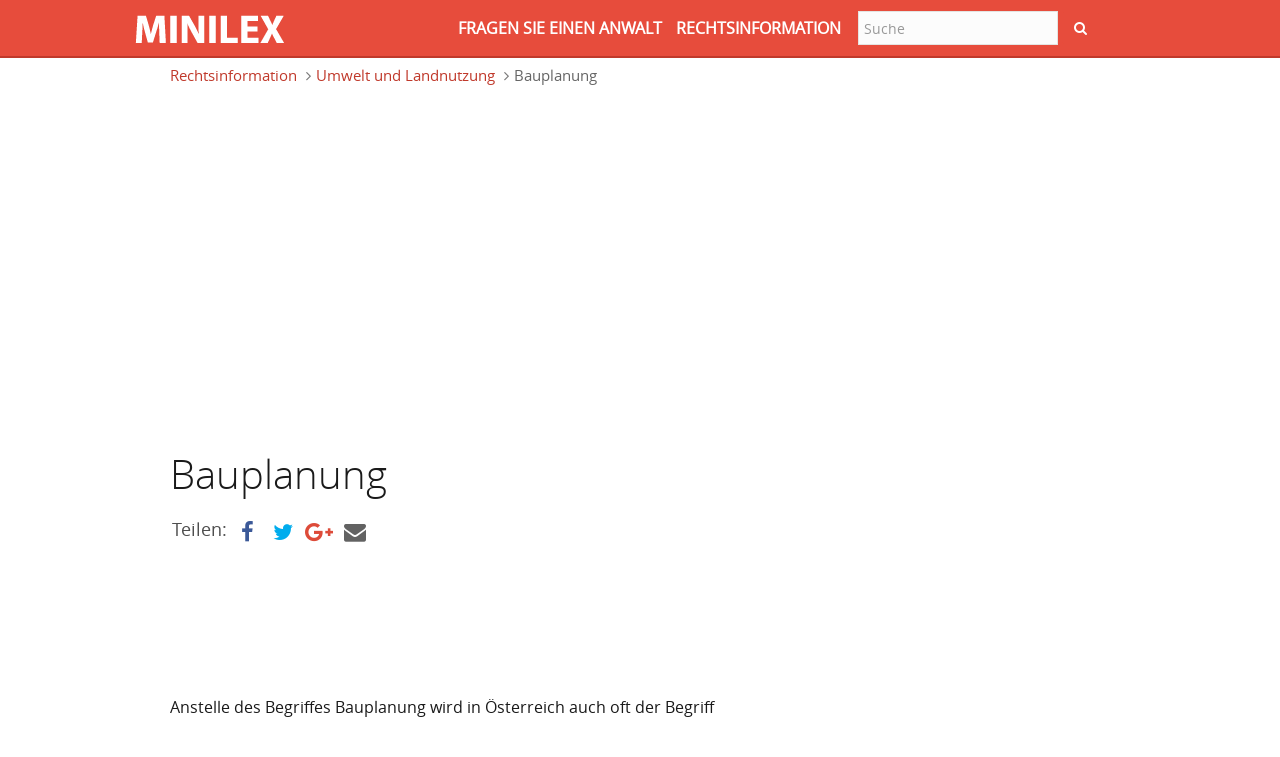

--- FILE ---
content_type: text/html; charset=utf-8
request_url: https://www.minilex.at/t/bauplanung
body_size: 13604
content:
<!DOCTYPE html PUBLIC "-//W3C//DTD XHTML+RDFa 1.0//EN"
"http://www.w3.org/MarkUp/DTD/xhtml-rdfa-1.dtd">
<html data-ng-app="myapp" lang="de" dir="ltr"
  xmlns:content="http://purl.org/rss/1.0/modules/content/"
  xmlns:dc="http://purl.org/dc/terms/"
  xmlns:foaf="http://xmlns.com/foaf/0.1/"
  xmlns:og="http://ogp.me/ns#"
  xmlns:rdfs="http://www.w3.org/2000/01/rdf-schema#"
  xmlns:sioc="http://rdfs.org/sioc/ns#"
  xmlns:sioct="http://rdfs.org/sioc/types#"
  xmlns:skos="http://www.w3.org/2004/02/skos/core#"
  xmlns:xsd="http://www.w3.org/2001/XMLSchema#">
<head profile="http://www.w3.org/1999/xhtml/vocab">
<link rel="icon" type="image/png" href="/sites/all/themes/custom/minilex/favicon.ico">
<meta charset="utf-8">
<meta name="viewport" content="width=device-width, initial-scale=1.0">


  <meta http-equiv="Content-Type" content="text/html; charset=utf-8" />
<meta name="Generator" content="Drupal 7 (http://drupal.org)" />
<link rel="shortcut icon" href="https://www.minilex.at/sites/minilex.at/files/Minilex_logo2_1.png" type="image/png" />
  

<title>Bauplanung | Minilex</title>
  

<link rel="stylesheet" href="https://maxcdn.bootstrapcdn.com/font-awesome/4.5.0/css/font-awesome.min.css">
  
<style>
@import url("https://www.minilex.at/modules/system/system.base.css?pgsg0n");
</style>
<style>
@import url("https://www.minilex.at/modules/field/theme/field.css?pgsg0n");
@import url("https://www.minilex.at/sites/all/modules/contrib/views/css/views.css?pgsg0n");
@import url("https://www.minilex.at/sites/all/modules/contrib/ckeditor/css/ckeditor.css?pgsg0n");
</style>
<style>
@import url("https://www.minilex.at/sites/all/modules/contrib/ctools/css/ctools.css?pgsg0n");
</style>
<style>
@import url("https://www.minilex.at/sites/minilex.at/themes/minilex/vendors/bootstrap.css?pgsg0n");
@import url("https://www.minilex.at/sites/minilex.at/themes/minilex/css/style.css?pgsg0n");
@import url("https://www.minilex.at/sites/minilex.at/themes/minilex/css/minilex.css?pgsg0n");
@import url("https://www.minilex.at/sites/minilex.at/themes/minilex/css/style_custom.css?pgsg0n");
@import url("https://www.minilex.at/sites/minilex.at/themes/minilex/vendors/font-awesome.min.css?pgsg0n");
@import url("https://www.minilex.at/sites/minilex.at/themes/minilex/vendors/themes/red.css?pgsg0n");
@import url("https://www.minilex.at/sites/minilex.at/themes/minilex/vendors/bootstrapValidator.css?pgsg0n");
</style>
<!-- HTML5 element support for IE6-8 -->
<!--[if lt IE 9]>
  <script src="//html5shiv.googlecode.com/svn/trunk/html5.js"></script>
<![endif]-->
<script src="//code.jquery.com/jquery-1.10.2.min.js"></script>
<script>window.jQuery || document.write("<script src='/sites/all/modules/contrib/jquery_update/replace/jquery/1.10/jquery.min.js'>\x3C/script>")</script>
<script src="https://www.minilex.at/misc/jquery.once.js?v=1.2"></script>
<script src="https://www.minilex.at/misc/drupal.js?pgsg0n"></script>
<script src="https://www.minilex.at/sites/all/modules/contrib/admin_menu/admin_devel/admin_devel.js?pgsg0n"></script>
<script src="https://www.minilex.at/sites/minilex.at/modules/minilex_core/js/angular.min1.2.js?pgsg0n"></script>
<script src="https://www.minilex.at/sites/minilex.at/modules/minilex_core/js/angular-sanitize.js?pgsg0n"></script>
<script src="https://www.minilex.at/sites/minilex.at/modules/minilex_core/js/minilex_core_ui.js?pgsg0n"></script>
<script src="https://www.minilex.at/sites/minilex.at/files/languages/de_KN_hBZ9MPwMatWzwqGKF5pyt_X_UZUSy_Li6Gkqlqpk.js?pgsg0n"></script>
<script src="http://code.jquery.com/jquery-migrate-1.0.0.js"></script>
<script src="https://www.minilex.at/sites/minilex.at/themes/minilex/js/minilex.js?pgsg0n"></script>
<script src="https://www.minilex.at/sites/minilex.at/themes/minilex/js/custom.js?pgsg0n"></script>
<script src="https://www.minilex.at/sites/minilex.at/themes/minilex/vendors/banzhow.js?pgsg0n"></script>
<script src="https://www.minilex.at/sites/minilex.at/themes/minilex/vendors/plugins.js?pgsg0n"></script>
<script src="https://www.minilex.at/sites/minilex.at/themes/minilex/vendors/bootstrap.js?pgsg0n"></script>
<script src="https://www.minilex.at/sites/minilex.at/themes/minilex/vendors/bootstrapValidator.js?pgsg0n"></script>
<script>jQuery.extend(Drupal.settings, {"basePath":"\/","pathPrefix":"","ajaxPageState":{"theme":"minilex","theme_token":"k4qBlXlKFiByKPNamLv0q7Yz-Im0A32BwepV7omLiz4","js":{"sites\/all\/themes\/contrib\/bootstrap\/js\/bootstrap.js":1,"\/\/code.jquery.com\/jquery-1.10.2.min.js":1,"0":1,"misc\/jquery.once.js":1,"misc\/drupal.js":1,"sites\/all\/modules\/contrib\/admin_menu\/admin_devel\/admin_devel.js":1,"sites\/minilex.at\/modules\/minilex_core\/js\/angular.min1.2.js":1,"sites\/minilex.at\/modules\/minilex_core\/js\/angular-sanitize.js":1,"sites\/minilex.at\/modules\/minilex_core\/js\/minilex_core_ui.js":1,"public:\/\/languages\/de_KN_hBZ9MPwMatWzwqGKF5pyt_X_UZUSy_Li6Gkqlqpk.js":1,"http:\/\/code.jquery.com\/jquery-migrate-1.0.0.js":1,"sites\/minilex.at\/themes\/minilex\/js\/minilex.js":1,"sites\/minilex.at\/themes\/minilex\/js\/custom.js":1,"sites\/minilex.at\/themes\/minilex\/vendors\/banzhow.js":1,"sites\/minilex.at\/themes\/minilex\/vendors\/plugins.js":1,"sites\/minilex.at\/themes\/minilex\/vendors\/bootstrap.js":1,"sites\/minilex.at\/themes\/minilex\/vendors\/bootstrapValidator.js":1},"css":{"modules\/system\/system.base.css":1,"modules\/field\/theme\/field.css":1,"sites\/all\/modules\/contrib\/views\/css\/views.css":1,"sites\/all\/modules\/contrib\/ckeditor\/css\/ckeditor.css":1,"sites\/all\/modules\/contrib\/ctools\/css\/ctools.css":1,"sites\/minilex.at\/themes\/minilex\/vendors\/bootstrap.css":1,"sites\/minilex.at\/themes\/minilex\/css\/style.css":1,"sites\/minilex.at\/themes\/minilex\/css\/minilex.css":1,"sites\/minilex.at\/themes\/minilex\/css\/style_custom.css":1,"sites\/minilex.at\/themes\/minilex\/vendors\/font-awesome.min.css":1,"sites\/minilex.at\/themes\/minilex\/vendors\/themes\/red.css":1,"sites\/minilex.at\/themes\/minilex\/vendors\/bootstrapValidator.css":1}},"baseUrl":"https:\/\/www.minilex.at","urlIsAjaxTrusted":{"\/t\/bauplanung":true},"bootstrap":{"anchorsFix":1,"anchorsSmoothScrolling":1,"popoverEnabled":1,"popoverOptions":{"animation":1,"html":0,"placement":"right","selector":"","trigger":"click","title":"","content":"","delay":0,"container":"body"},"tooltipEnabled":1,"tooltipOptions":{"animation":1,"html":0,"placement":"auto left","selector":"","trigger":"hover focus","delay":0,"container":"body"}}});</script>
<script type="text/javascript">
(function(i,s,o,g,r,a,m){i['GoogleAnalyticsObject']=r;i[r]=i[r]||function()
{ (i[r].q=i[r].q||[]).push(arguments)}

,i[r].l=1*new Date();a=s.createElement(o),

m=s.getElementsByTagName(o)[0];a.async=1;a.src=g;m.parentNode.insertBefore(a,m)

})(window,document,'script','//www.google-analytics.com/analytics.js','ga');

ga('create', 'UA-61330992-3', 'auto');
ga('send', 'pageview');
</script>


<link href="https://plus.google.com/115643259459218404727" rel="publisher" />

<script type="text/javascript" async defer
  src="https://apis.google.com/js/platform.js?publisherid=115643259459218404727">
</script>


</head>
<body class="html not-front not-logged-in no-sidebars page-taxonomy page-taxonomy-term page-taxonomy-term- page-taxonomy-term-692 i18n-de  anonymous-body " >

  <div id="skip-link">
    <a href="#main-content" class="element-invisible element-focusable">Direkt zum Inhalt</a>
  </div>
    


<nav class="navbar navbar-fixed-top navbar-inverse navbar-lawyer" role="navigation">
    <div class="container">
        <div class="navbar-header">
            <button type="button" class="navbar-toggle" data-toggle="collapse" data-target=".navbar-ex1-collapse">
                <span class="sr-only">Toggle navigation</span>
                <span class="icon-bar"></span>
                <span class="icon-bar"></span>
                <span class="icon-bar"></span>
            </button>
            <div id="desktopTest" class="visible-xs">

            <a href="https://www.minilex.at" class="navbar-brand custom-brand visible-xs">
                           <img src="https://www.minilex.at/sites/minilex.at/themes/minilex/img/Minilex_logo2.png" alt="Minilex logo"></a>
                
            </div>
        </div>

        <div class="collapse navbar-collapse navbar-ex1-collapse">
                      <div class="region region-header">
    <section id="block-minilex-core-minilex-top-bar-drop-down-menu" class="block block-minilex-core clearfix">

      
  

</section> <!-- /.block -->
<section id="block-search-form" class="block block-search search-footer">

      
  <form class="form-search content-search" action="/t/bauplanung" method="post" id="search-block-form" accept-charset="UTF-8"><div>
<form class=" navbar-form navbar-right" action="https://www.minilex.at/search/node" method="post" id="search-form" accept-charset="UTF-8">
    
<input type="text" maxlength="255" size="" value="" name="keys" id="edit-keys" class="form-control search-field-custom" placeholder="Suche">
<!--<a href="#" class="btn btn-primary btn-submit" type="button"><i class="fa fa-search"></i></a>-->
<button class="btn btn-primary btn-submit" type="submit">
    <i class="fa fa-search"></i>
</button>
    <div class="form-wrapper form-group" id="edit-basic"><button class="element-invisible btn btn-primary form-submit" id="edit-submit--2" name="op" value="Suche" type="submit">Suche</button>
</div><input type="hidden" name="form_build_id" value="form-CbzcmVlbOxHmE6YDCGQmq3ft57gkZtQJcYi3wWT1O2c" />
<input type="hidden" name="form_id" value="search_form" />
</form>
</div></form>
</section> <!-- /.block -->
<section id="block-minilex-core-minilex-top-bar-left" class="block block-minilex-core clearfix">

      
              <a href="https://www.minilex.at" class="navbar-brand custom-brand visible-sm visible-md visible-lg"><img  src="https://www.minilex.at/sites/minilex.at/themes/minilex/img/Minilex_logo2.png" /></a>

            <ul class="nav navbar-nav navbar-right navbar-custom">
                <li class= ""><a href="https://www.minilex.at/fragen-sie-einen-anwalt">FRAGEN SIE EINEN ANWALT</a></li>
                <li class=""><a href="https://www.minilex.at/rechtsinformation">RECHTSINFORMATION</a></li>
            </ul>
</section> <!-- /.block -->
  </div>
                </div>

    </div><!-- /.container -->
</nav>



    <div class="main-container">

            <section>
                <a id="main-content"></a>
                                    
                    <!--<div class="section-header-title">
                        <div class="container">
                            <div class="row">
                                <div class="col-lg-12">
                                    <h1 class="page-header"></h1>
                                </div>
                            </div>
                        </div> 
                    </div> -->
                                                    <div class="container">
                        <ol class="breadcrumb"><li class="first"><a href="/rechtsinformation">Rechtsinformation</a></li>
<li><a href="/t/umwelt-und-landnutzung">Umwelt und Landnutzung</a></li>
<li class="active last">Bauplanung</li>
</ol>                    </div>
                                <div class="container">
                                                                                                                        </div>
                  <div class="region region-content">
    <section id="block-system-main" class="block block-system clearfix">

      
  <div class="container container-int">
<div class="row">
<div class="col-lg-12" style="color:#1a1a1a;">


<div class="row cls-adv">
    <div class="col-lg-12">

    
    </div>
</div>
<div style="width:100%; margin-top: 20px;">
            
              <script async src="//pagead2.googlesyndication.com/pagead/js/adsbygoogle.js"></script>
<!-- Suuri suorakaide Minilex -->
<ins class="adsbygoogle"
     style="display:inline-block;width:336px;height:280px"
     data-ad-client="ca-pub-1328945931029771"
     data-ad-slot="5793936145"></ins>
<script>
(adsbygoogle = window.adsbygoogle || []).push({});
</script>              
              <h1 class="article-title">Bauplanung</h1>
                        
              <div style="margin-top: 20px;margin-bottom: 20px;">
                
              <strong class="share-strong">Teilen:</strong> 

              <a  class="icon-link facebook" target="_blank" onclick="return !window.open(this.href, 'Facebook', 'width=640,height=500')" href="http://www.facebook.com/sharer/sharer.php?u=http://www.minilex.at/t/bauplanung&t=">
                   <i id="facebook" class="fa fa-facebook"></i>
               </a>
               
               <a class="icon-link twitter" href="https://twitter.com/intent/tweet?text=&url=http://www.minilex.at/t/bauplanung" target="_blank">
                  <i id="twitter" class="fa fa-twitter"></i>
               </a>

               <a class="icon-link google-plus" target="_blank" onclick="return !window.open(this.href, 'Google', 'width=640,height=500')" href="https://plus.google.com/share?url=http://www.minilex.at/t/bauplanung&text=" >
                  <i class="fa fa-google-plus"></i>
               </a>

               <a class="icon-link some-mail" target="_blank" href="mailto:?subject=&body=%0D%0Ahttp://www.minilex.at/t/bauplanung%0D%0A%0D%0AMinilex on suomalaisten oikeusturvaa ja lakitietoutta parantava lakipalvelu. %0D%0ALakiartikkelit – Kysy lakimieheltä – Lakipuhelin. %0D%0ALakia maksutta ja minihintaan.%0D%0Awww.minilex.fi" >
                  <i class="fa fa-envelope"></i>
               </a>
               
             </div>

             <p><script async src="//pagead2.googlesyndication.com/pagead/js/adsbygoogle.js"></script>
<!-- Minilex Linkki Pysty 200 * 90 -->
<ins class="adsbygoogle"
     style="display:inline-block;width:200px;height:90px"
     data-ad-client="ca-pub-1328945931029771"
     data-ad-slot="4907648812"></ins>
<script>
(adsbygoogle = window.adsbygoogle || []).push({});
</script>
</p>
             
      
              <div class="text">
                 Anstelle des Begriffes Bauplanung wird in Österreich auch oft der Begriff Bebauungsplan verwendet. Es wird Sie sicherlich interessieren, dass ein Bebauungsplan die Art und Weise der möglichen Bebauung von parzellierten Grundstücken regelt. Außerdem regelt der Bebauungsplan auch die Nutzung der in diesem Zusammenhang stehenden Flächen, die jedoch von einer Bebauung frei zu halten sind. Sie müssen beachten, dass ein Bebauungsplan als Verordnung der Gemeinde ergeht und auf dem Flächenwidmungsplan basiert. Diesbezüglich erhalten Sie hier wertvolle Informationen. Dieses Thema informiert Sie ebenso über die Änderung von Flächenwidmungspläne und Bebauungspläne durch den Gemeinderat. Weiters können Sie hier einiges über die Definition Bauplatz lesen.              </div>

               

              
        </div>
    </div>
</div>

<p>&nbsp;</p>

              <div id="left">
                   <script async src="//pagead2.googlesyndication.com/pagead/js/adsbygoogle.js"></script>
<!-- Suuri suorakaide Minilex -->
<ins class="adsbygoogle"
     style="display:inline-block;width:336px;height:280px"
     data-ad-client="ca-pub-1328945931029771"
     data-ad-slot="5793936145"></ins>
<script>
(adsbygoogle = window.adsbygoogle || []).push({});
</script>              </div>
              

<p>&nbsp;</p>

       <div class="row">
    <div class="col-lg-12">

        <h2 class="article-title" >Ähnliche Artikel</h2>
        <div id="accordion" class="panel-group">
                                                                             <div class="panel panel-default ">
                            <div class="panel-heading">
                                <h4 class="panel-title">
                                                                        <span class="orangeSpan"> › </span>
                                    <a href="/a/die-aufgabe-des-bebauungsplans" class="article_link">Die Aufgabe des Bebauungsplans</a>
                                </h4>
                            </div>
                        </div>
                                                                                                <div class="panel panel-default ">
                            <div class="panel-heading">
                                <h4 class="panel-title">
                                                                        <span class="orangeSpan"> › </span>
                                    <a href="/a/was-ist-ein-bauplatz" class="article_link">Was ist ein Bauplatz?</a>
                                </h4>
                            </div>
                        </div>
                               
                    </div>

            </div>
</div>


<script>
    jQuery( document ).ready(function($) {
        var found_item = "2";
        if (found_item <= 0) {
            jQuery(document).find('.related-title, .show_more').hide();
        }
        var i = true;
        $('.show_more').on('click', function() {

           //$('.article_list li').toggleClass('show_item');
            $('#accordion .panel').each(function(){

                if( $(this).hasClass('hidden') ) {

                    $(this).removeClass('hidden');
                    $(this).addClass('nohidden');
                } else if( $(this).hasClass('nohidden') ) {
                    $(this).removeClass('nohidden');
                    $(this).addClass('hidden');
                }
            })

            if( i == true) {
                $('.show_more').html('Weniger anzeigen');
                i = false;
            } else {
                $('.show_more').html('Mehr anzeigen');
                i = true;
            }

            return false;
        })
    });
</script>    
<p>&nbsp;</p>


<h2 class="article-title">Durchsuchen Sie Rechtssartikel</h2>


<div class="container categories">
    <div class="row">
        <div class="col-sm-3">
            <ul class="list-unstyled category-list">

                
                    <li>
                                                <a href="https://www.minilex.at/t/arbeit">Arbeit</a>
                    </li>

                    
                
                    <li>
                                                <a href="https://www.minilex.at/t/eigentum-bau-und-pfandrecht">Eigentum, Bau und Pfandrecht</a>
                    </li>

                    
                
                    <li>
                                                <a href="https://www.minilex.at/t/entschädigung">Entschädigung</a>
                    </li>

                    
                
                    <li>
                                                <a href="https://www.minilex.at/t/erbrecht">Erbrecht</a>
                    </li>

                    
                
                    <li>
                                                <a href="https://www.minilex.at/t/europäische-union">Europäische Union</a>
                    </li>

                                            </ul></div><div class="col-sm-3"><ul class="list-unstyled category-list">
                    
                
                    <li>
                                                <a href="https://www.minilex.at/t/familie-und-ehe">Familie und Ehe</a>
                    </li>

                    
                
                    <li>
                                                <a href="https://www.minilex.at/t/finanzielle-schwierigkeiten">Finanzielle Schwierigkeiten</a>
                    </li>

                    
                
                    <li>
                                                <a href="https://www.minilex.at/t/geistiges-eigentum">Geistiges Eigentum</a>
                    </li>

                    
                
                    <li>
                                                <a href="https://www.minilex.at/t/handelsrecht">Handelsrecht</a>
                    </li>

                    
                
                    <li>
                                                <a href="https://www.minilex.at/t/miete">Miete</a>
                    </li>

                                            </ul></div><div class="col-sm-3"><ul class="list-unstyled category-list">
                    
                
                    <li>
                                                <a href="https://www.minilex.at/t/persönlichkeitsrechte">Persönlichkeitsrechte</a>
                    </li>

                    
                
                    <li>
                                                <a href="https://www.minilex.at/t/sozialwesen-und-versicherung">Sozialwesen und Versicherung</a>
                    </li>

                    
                
                    <li>
                                                <a href="https://www.minilex.at/t/steuer">Steuer</a>
                    </li>

                    
                
                    <li>
                                                <a href="https://www.minilex.at/t/strafrecht">Strafrecht</a>
                    </li>

                    
                
                    <li>
                                                <a href="https://www.minilex.at/t/umwelt-und-landnutzung">Umwelt und Landnutzung</a>
                    </li>

                                            </ul></div><div class="col-sm-3"><ul class="list-unstyled category-list">
                    
                
                    <li>
                                                <a href="https://www.minilex.at/t/unternehmensrecht">Unternehmensrecht</a>
                    </li>

                    
                
                    <li>
                                                <a href="https://www.minilex.at/t/verfahrensrecht">Verfahrensrecht</a>
                    </li>

                    
                
                    <li>
                                                <a href="https://www.minilex.at/t/verfassung">Verfassung</a>
                    </li>

                    
                
                    <li>
                                                <a href="https://www.minilex.at/t/verkehr">Verkehr</a>
                    </li>

                    
                
                    <li>
                                                <a href="https://www.minilex.at/t/vertrag">Vertrag</a>
                    </li>

                                            </ul></div><div class="col-sm-3"><ul class="list-unstyled category-list">
                    
                
                    <li>
                                                <a href="https://www.minilex.at/t/verwaltung">Verwaltung</a>
                    </li>

                    
                
                    <li>
                                                <a href="https://www.minilex.at/t/wirtschaft">Wirtschaft</a>
                    </li>

                    
                            </ul>
        </div>
    </div><!-- /.row -->
</div><!-- /.container --></div><!-- /.container -->

</section> <!-- /.block -->
  </div>
            </section>



</div><!-- /.section -->

    

  <div class="region region-footer well well-lg">
    <section id="block-minilex-user-minilex-footer-block" class="block block-minilex-user clearfix">

      
  
<!-- Modal - Terms of service-->
<div class="modal fade terms" tabindex="-1" role="dialog" aria-labelledby="myModalLabel" aria-hidden="true">
    <div class="modal-dialog">
        <div class="modal-content">
            <div class="modal-header">
                <button type="button" class="close" data-dismiss="modal"><span aria-hidden="true">&times;</span><span class="sr-only">Close</span></button>
                <h4 class="modal-title">Nutzungsbedingungen</h4>
            </div>
            <div class="modal-body">
                <b>1. Beschreibung des Services</b> 
<br>
<br>
 1.1. MINILEX.at (im weiteren Verlauf „MINILEX" oder der „Service”) ist ein von der Firma MINILEX unterhaltener Online-Dienst. Der Service ist für die Nutzung in Finnland ausgelegt.   
<br>
<br>
1.2. Auf Minilex können auch andere Produkte und Dienstleistungen als die der Firma MINILEX angeboten werden. Die Anbieter dieser externen Produkte und Dienstleistungen werden im weiteren Verlauf als Drittpartei bezeichnet.   
<br>
<br>
1.3. Durch die Nutzung dieses Services akzeptiert der Nutzer die jeweils gültigen Nutzungsbedingungen als für sich bindend. Wenn der Nutzer sich diesen Nutzungsbedingungen nicht verpflichten möchte, muss er es unverzüglich unterlassen, den Service zu nutzen.  
<br>
<br>
<b>2. Nutzungsrechte für die Materialien und immaterielle Rechte</b>
<br>
<br>
  2.1. Die Urheberrechte am Service und bzgl. des gesamten darüber erhältlichen Materials befinden sich im Eigentum von MINILEX oder einer eventuellen Drittpartei.   
<br>
<br>
2.2. Das vollständige oder teilweise Kopieren, Nutzen, Reproduzieren, Vermieten, Vervielfältigen, die anderweitige Weitergabe und sonstige geschäftliche Nutzung dieses Services oder des darüber erhältlichen Materials ist in allen Formen ohne die vorherige schriftliche Genehmigung des Services verboten. Eine Verletzung des Urheberrechts kann zur Strafverfolgung sowie zu Schadensersatzansprüchen ggü. dem Service oder eventuellen Drittparteien führen.   
<br>
<br>
2.3. Das Material des Services kann mit anderen Websites verlinkt werden, insofern eine solche Verlinkung nicht einer Handlung gegen Treu und Glauben entspricht. Die Entlehnung von Service-Material muss MINILEX oder MINILEX.fi stets unter Angabe der Quelle bekannt gegeben und die Seite, die das Material entlehnt hat, ist zu verlinken. Bitte kontaktieren Sie in Ausnahmefällen den Service. 
<br>
<br>
<b>3. Rechte, Pflichten und Haftungsbeschränkungen von MINILEX</b> 
<br>
<br>
3.1. MINILEX übernimmt keine Garantie für die Funktion oder Richtigkeit der im Service veröffentlichten Texte, Bilder, Links, der verschiedenen Animationen oder der anderen technisch gespeicherten Daten. Diese können technische oder inhaltliche Fehler oder Mängel enthalten. 
<br>
<br>
 3.2. MINILEX übernimmt keine Haftung für die Funktion der im Service bereitgestellten oder für die Verwendung des Services notwendigen Programme oder für direkte oder indirekte Schäden, die dem Nutzer aufgrund von Fehlern oder Störungen in diesen Programmen entstanden sind.   
<br>
<br>
3.3. MINILEX haftet niemals für Unterbrechungen, Viren, Datenverkehrsstörungen oder hierdurch eventuell verursachte Datenänderungen, verloren gegangene Daten oder andere Schäden, die durch technische Fehler, Wartungen oder Installationsarbeiten zustande gekommen sind. 
<br>
<br>
  3.4. MINILEX haftet weder für eventuelle Fehler oder Mängel im Inhalt von Datenbänken noch für die durch deren Nutzung dem Nutzer entstandenen direkten oder indirekten Schäden.   
<br>
<br>
3.5. MINILEX haftet niemals für Marketingtätigkeiten von Drittparteien, die über den Service ausgeübt werden, für die Korrektheit der übermittelten Daten und für das Marketing von Drittparteien oder deren angebotene Produkte und Dienstleistungen.   
<br>
<br>
3.6. MINILEX behält sich das Recht vor, den Service zu ändern sowie im Service veröffentlichte Daten und andere Materialien zu reproduzieren, zu erweitern oder zu entfernen.   
<br>
<br>
3.7. MINILEX behält sich das Recht vor, die Nutzungsbedingungen jederzeit zu ändern.   
<br>
<br>
3.8. MINILEX übernimmt keine Haftung für Schäden, welche durch höhere Gewalt oder einen entsprechenden Grund zustande gekommen sind, auf welchen MINILEX keinen Einfluss nehmen konnte. 
<br>
<br>
<b>4. Rechte und Pflichten des Nutzers</b>   
<br>
<br>
4.1. Der Nutzer verpflichtet sich, hinsichtlich der Verwendung des Services und den darüber vermittelten Daten und Materialien die finnische Gesetz- und Regelgebung sowie die (N)Etiquette einzuhalten.   
<br>
<br>
4.2. Der Nutzer ist dafür verantwortlich, ohne die Genehmigung des rechtmäßigen Rechtsinhabers keine durch das Urheberrecht oder durch ein anderes immaterielles Recht geschützte Daten zu übermitteln oder anderweitig zu verwenden. Der Nutzer ist für die Folgen der Verletzung der o.a. Verpflichtung alleinverantwortlich.   
<br>
<br>
4.3. Der Nutzer ist für sämtliche Kosten und anderen Folgen, die sich auf die Nutzung des Services und die darüber bestellten Dienstleistungen und Produkte beziehen, alleinverantwortlich. 
<br>
<br>
 <b>5. Regeln bzgl. der Rubriken „Fragen Sie einen Juristen“ und „Juristen zum Wettbewerb aufrufen</b>“ 
<br>
<br>
 5.1. Für die Rubriken „Fragen Sie einen Juristen“ und „Juristen zum Wettbewerb aufrufen“ gilt die finnische Gesetz- und Regelgebung. In den Rubriken „Fragen Sie einen Juristen“ und „Juristen zum Wettbewerb aufrufen“ ist es untersagt:  
∙	Die Kontakt- und Personendaten von Privatpersonen ohne ordnungsgemäße Zustimmung einzustellen. 
∙	Unsachliche oder verletzende Kommentare zu anderen Nutzern, bestimmten Personen oder Personengruppen einzustellen.
∙	 Illegales oder verletzendes Material einzustellen. 
∙	Jemanden zu einem Verbrechen oder zu Gewalt aufzurufen.
∙	Rassistische Schriften zu veröffentlichen. 
∙	Pornografie zu beschreiben oder abzubilden.
∙	Urheberrechtlich geschütztes Material zu verwenden. 
∙	Links zu Dateien oder Seiten zu erstellen, welche gewaltsames, rassistisches, pornografisches oder illegales Material enthalten.
∙	Produkte oder Dienstleistungen ohne die Genehmigung von MINILEX zu vermarkten oder zu bewerben.
∙	Massenmails zu senden.   
<br>
<br>
5.2. MINILEX übernimmt keine Haftung für die in den Rubriken „Fragen Sie einen Juristen“ und „Juristen zum Wettbewerb aufrufen“ verfassten Texte oder deren Folgen. Die Rubriken werden auf eigene Verantwortung des Nutzers verwendet. 
<br>
<br>
5.3. Die in der Rubrik „Fragen Sie einen Juristen“ eingestellten Fragen werden stets im Service veröffentlicht und sind somit in dieser Form für jeden sichtbar. Führen Sie niemals persönliche, empfindliche oder vertrauliche u.ä. Daten an, die sie nicht für jeden sichtbar machen wollen. 
<br>
<br>
5.4. Auf die auf MINILEX eingestellten Fragen antworten private Juristen. Weder MINILEX noch die Juristen, welche auf Fragen geantwortet haben, übernehmen eine Haftung für die Qualität oder die Folgen der Antworten, welche sie im Service eingestellt haben. Die im Service eingestellten Antworten stellen keine rechtlichen Instruktionen oder Ratschläge dar, auf welche sich der Fragesteller stets ohne Rückversicherung verlassen darf. Sie müssen stets einen Juristen konsultieren, um Sicherheit bzgl. der juristischen Rechte oder Pflichten hinsichtlich der von Ihnen eingestellten Frage zu erlangen. 
<br>
<br>
5.5. Als Nutzer verstehen und akzeptieren Sie, dass die kostenlose Antwort, die Sie über die Rubrik „Fragen Sie einen Juristen“ erhalten haben, eventuell nur allgemeinen einleitenden Charakter hat und sich als solche nicht unbedingt auf Einzelfälle anwenden lässt. Als Nutzer verstehen und akzeptieren Sie, dass dem Juristen, der die einleitende Antwort abgegeben hat, nicht unbedingt die gesamten Informationen bzgl. Ihrer Frage zur Verfügung standen und er somit nicht eine umfangreiche endgültige Antwort abgeben konnte. 
<br>
<br>
5.6. Nach einem einleitenden Gespräch mit dem Juristen können Sie diesen selbst kontaktieren und auf Wunsch hinsichtlich des Rechtsfalls beauftragen. In diesem Falle entsteht stets ein Vertrag zwischen dem Juristen und Ihnen, wobei weder der Service noch MINILEX als Vertragspartei auftreten oder eine Haftung hinsichtlich des Vertragsverhältnisses übernehmen. 
<br>
<br>
5.7. Minilex haftet weder für die Ratschläge noch für die zwischen dem Nutzer und Juristen oder Rechtsanwaltskanzleien abgeschlossenen Verträge, die über die Rubrik „Juristen zum Wettbewerb aufrufen“ abgegeben wurden bzw. entstanden sind.
<br>
<br>
5.8. Die Juristen, welche im Service antworten sind selbständig tätig, d.h. sie sind keine Vertreter oder Arbeitnehmer von MINILEX und stehen in keinem Vertragsverhältnis mit MINILEX. 
<br>
<br>
5.9. Der Service und MINILEX behalten sich sämtliche Rechte vor, unsachliche, illegale oder sonstige Schriften aus dem Service zu entfernen. Die Veröffentlichung einer solchen Störschrift kann zur Nachverfolgung der IP-Adresse sowie ggf. zu einer polizeilichen Untersuchung führen. 
<br>
<br>
<b>6. Nutzungsbedingungen für die Gesetzesartikel und das andere auf MINILEX eingestellte Material</b> 
<br>
<br>
6.1. Durch die Nutzung von MINILEX akzeptiert der Nutzer, dass sämtliche im Service eingestellten Gesetzesartikel und sonstige Materialien eventuell nur Instruktionen und Modelle allgemeinen Charakters enthalten und als solche nicht unbedingt auf Einzelfälle anwendbar sind. 
<br>
<br>
6.2. Die Service, MMINILEX und die Verfasser der Rechtswissen-Gesetzesartikel oder anderer Materialien haften niemals für eventuelle Fehler oder Mängel im Inhalt des Services oder für Probleme oder Schäden, die durch die Nutzung des Materials entstehen. 
<br>
<br>
<b>7. Nutzungsbedingungen für die Rubriken Juristenverzeichnis und Juristenprofile</b> 
<br>
<br>
Für den Inhalt und die Daten der Profile in den Rubriken Juristenverzeichnis und Juristenprofile haften die darin beschriebenen Juristen. MINILEX haftet niemals für eventuelle Fehler oder Mängel im Inhalt des Services oder für Probleme oder Schäden, die durch die Nutzung des Materials entstehen.
<br>
<br>
<b>8. Sonstige Bedingungen</b>  
<br>
<br>
8.1. Als Nutzer können Sie die im Service enthaltenen Daten zur eigenen, nicht kommerziellen Nutzung verwenden, jedoch niemals veröffentlichen, weiterverkaufen, entlehnen, lizenzieren oder auf andere Weise wirtschaftlich von den im Service enthaltenen Daten profitieren, ohne hierüber einen separaten schriftlichen Vertrag mit dem Service abgeschlossen zu haben.
<br>
<br>
8.2. MINILEX oder MINILEX garantieren nicht für die rechtliche oder anderweitige Korrektheit und Aktualität der im Service eingestellten, Texte, Bilder, Videos, Stimmen und anderweitigen Materialien. 
<br>
<br>
8.3. MINILEX behält sich das Recht vor, Register bzgl. der Nutzung des Services zu führen. MINILEX und die Firma MINILEX behalten sich das Recht vor, die im Register befindlichen Daten zu Zwecken zu nutzen und weiterzuleiten, die sich durch ihre Arbeit begründen lassen. 
<br>
<br>
8.4. Der Nutzer hat das Recht, zu verbieten, dass die von ihm registrierten Daten durch den Service, MINILEX oder dessen Tochtergesellschaften zum Zwecke der Direktwerbung sowie für anderweitiges Direktmarketing und für die Markt- und Meinungsforschung verwendet werden. 
<br>
<br>
8.5. Für diesen Vertrag gilt das finnische Recht. Sämtlich mit diesem Vertrag in Verbindung stehenden Meinungsverschiedenheiten werden in Finnland vor dem Amtsgericht Oulu verhandelt. 
<br>
<br>
8.6. Der Service behält sich sämtliche Rechte vor, diese Nutzungsbedingungen jederzeit zu ändern.            </div>
            <div class="modal-footer">
            </div>
        </div>
    </div>
</div>

<!-- Modal - Privacy policy -->
<div class="modal fade privacy" tabindex="-1" role="dialog" aria-labelledby="myModalLabel" aria-hidden="true">
    <div class="modal-dialog">
        <div class="modal-content">
            <div class="modal-header">
                <button type="button" class="close" data-dismiss="modal"><span aria-hidden="true">&times;</span><span class="sr-only">Close</span></button>
                <h4 class="modal-title">Datenschutz</h4>
            </div>
            <div class="modal-body">

            </div>
            <div class="modal-footer">
                 Minilex.at (the Service) is an internet service that is maintained by Minilex Ltd. The Service is aimed to be used in Austria.
<br>
<br>
The Service shall respect your privacy. When processing your personal information the Service shall be bound by the Swedish legislation  . The Service shall not process your personal information without a good reason or if processing the information is not necessary. The processing of personal information shall always be based either on a custom relationship, a corresponding type of connection or your permission.  The information you have given shall never be used for any other purposes except for taking care of customer relationships, developing the customer relationships, offering products and services, developing products and services or statistics. 
<br>
<br>
The Service can be browsed anonymously. When you register as a User of any service that belongs to the Service you may give a permission for direct marketing.
<br>
<br>
The Service shall never assign your personal information to any third party without your permission. 
<br>
<br>
The Service shall do its best in order to protect the personal information given by a User without holding liability for abuse of personal information that is resulted from criminal or disorderly action.
<br>
<br>
The Service shall retain exclusive rights for altering from or modifying this terms of privacy policy any time.            </div>
        </div>
    </div>
</div>

<!-- Modal - Privacy policy 2 -->
<div class="modal fade privacy_policy" tabindex="-1" role="dialog" aria-labelledby="myModalLabel" aria-hidden="true">
    <div class="modal-dialog">
        <div class="modal-content">
            <div class="modal-header">
                <button type="button" class="close" data-dismiss="modal"><span aria-hidden="true">&times;</span><span class="sr-only">Close</span></button>
                <h4 class="modal-title">Privacy Policy</h4>
            </div>
            <div class="modal-body">

            </div>
            <div class="modal-footer">
                 This privacy policy for Minilex Oy (business ID: 2411251-7), which is in accordance with the EU General Data Protection Regulation (GDPR), describes how information obtained through Minilex Oy, the Minilex.fi website and the company’s social media platforms, are handled. In addition, this privacy policy describes the rights of those registered to Minilex Oy, the Minilex.fi website and the company’s (hereafter referred to as “Minilex” or “Company”) social media platforms.<br>
<br>
In matters related to personal data, a user can contact:
<br>
<br>
Minilex Oy<br>
Hallituskatu 11 C 44<br>
90100 Oulu<br>
tietosuoja@minilex.com
<br>
<br>
The appointment of a separate Data Protection Officer has not been deemed
necessary by Minilex.
<br>
<br>
<h3>The basis for the processing of personal data and its purpose</h3> 
<br>
A contract-based customer relationship between Minilex and its client, the consent of a client, an assignment given by a client or some other relevant connection can serve as a basis for the processing of personal data.
<br>
<br>
Other personal data that is directly associated with the assignments can also be stored in the register. These can be, for example, the client’s partners or opponents.
<br>
<br>
The processing and storing of personal data is done by Minilex in order to be able to answer contact and quotation requests, take care of judicial assignments as well as to follow up on the traffic to the Minilex.fi website. The processing of personal data can also be done in order to develop and maintain the Company’s business and marketing. The processing of personal data can additionally be done in order to fill the requirements regarding the storing, reporting and inquiry duties as set by the law or the orders or guidelines of the authorities.
<br>
<br>
<h3>Registration</h3>
<br>
Minilex can gather data about the users and clients of the Company’s website.                                                                                                  
<br>
<br>
<h3>Processed data</h3>
<br>
Minilex only gathers necessary data on each registree. The information given by the registree through the Company’s website is gathered as follows:
<br>
<br>
Logging in as a user:
<br>
<br>
-	email
<br>
<br>
The Ask a lawyer form:
<br>
<br>
-	email<br>
-	phone number
<br>
<br>
In connection with the Ask a lawyer service, a user often writes information related to the question, in which the user on their own initiative, against the warnings of Minilex, might leave their own or another person’s (such as the opponent’s) personal data into the points in question.
<br>
<br>
We can disclose contact information to our partners within the limits of the legislation in force.
<br>
<br>
<h3>The retention period of personal data</h3>
<br>
Personal data is stored only as long as it is necessary for the operation of the registrar.
<br>
<br>
<h3>Transfer of data outside the EU or EEA</h3>
<br>
Personal data will not be transferred outside of the European Union (EU) or the European Economic Area (EEA).
<br>
<br>
<h3>The website’s cookies and monitoring</h3>
<br>
Minilex uses cookies to monitor the traffic to the Minilex.fi website using the Google Analytics program (Google Inc.). Your internet browser, for example, sends your IP address and the used website’s address automatically to Google. Minilex only receives anonymous information through this, and so Minilex does not receive information of the user’s IP address, thus Minilex cannot identify the user through this. However, in certain situations user’s IP address may be saved into a log file temporarily.
<br>
<br>
With the help of Google Analytics, the Company receives important data of the users of the website, like the number of visitors, the duration of the visit to the website, the specific web pages that the user visits as well as the information about whether or not the user has previously visited the Company’s website.
<br>
<br>
With the help of this information, Minilex can improve and optimize its website so that it can serve its users better than before. A user can prevent Google Analytics from gathering information about them. More information about this can be found on Google’s website.
<br>
<br>
In order to make it easier to share the content of the website, the Minilex website may include social media services (Facebook, Twitter, Instagram, Pinterest, G+ and so forth) and their cookies.
<br>
<br>
The users always have the right to prevent the gathering of cookies or delete and administer cookies with the settings provided by the browser or mobile device.
<br>
<br>
<h3>Privacy policy, access to personal data and the encryption of personal data</h3>
<br>
Data security is important to Minilex. Access to users’ personal data is reserved only to specific people and this is ensured through access rights. Access to a user’s personal data always requires logging in with one’s personal username and password. All persons processing personal data have an obligation to observe secrecy.
<br>
<br>
The Minilex.fi website uses an encrypted HTTPS connection, that is used to securely transfer data online. The data is encrypted before it is sent with the help of the TLS protocol. Therefore, all data that has been gathered on the website is protected. When one uses the Minilex.fi website, one will notice a green padlock in the browser’s address bar as well as the text https://. This is how one can identify that the web page is encrypted.
<br>
<br>
The data gathered through the Google Analytics service is saved and processed only in this specific Google service. The use of the Google Analytics account connected to Minilex requires a username and password. These are accessible only to a few key persons within Minilex.
<br>
<br>
All personal data that may be in paper or other non-electronic form, are always stored in locked spaces and locked cabinets to which outsiders do not have access. All personal data is destroyed with utmost care and in compliance with data security.
<br>
<br>
<h3>The rights of the registree</h3>
<br>
If a user wants, they can check their data saved into our register or check to see that no information about them is found in our register. As a registree, a user also has the right to receive a copy of their registered personal data. They can realize this right by sending a request of this, signed by them (or certified by some other equivalent method) to the address mentioned in the beginning of this privacy policy either by mail or email.
<br>
<br>
As a registree, one can also demand to correct, improve or remove unnecessary, incorrect, defective or outdated personal data that is potentially stored in our register. Such demands can be made either by mail or email to the address mentioned in the beginning of this privacy policy. In this message, a user is asked to include their name, contact details and those changes they wish to see so that we can ask for additional information or otherwise be in touch related to the matter, should a need for this arise.
<br>
<br>
A user also has the right to deny the processing of their personal data as well as the right to forbid the transferring of their personal data for distance sales, direct mail advertising and direct marketing purposes. This can be done through the use of the above-mentioned Minilex privacy policy addresses.
<br>
<br>            </div>
        </div>
    </div>
</div>

    <footer class="footer-distributed">

      <div class="footer-left">

        <h3><a href="https://www.minilex.at"><img style="padding-bottom:20px;" src="https://www.minilex.at/sites/minilex.at/themes/minilex/img/Minilex_logo2.png"></span></h3>

        <p class="footer-links">
           <h3><a class="footer-links" href="/über_minilex">Über Minilex</a></h3>
           <h3><a class="footer-links" href="/user/login">Für Anwälte</a></h3>
           <h3><a class="footer-links" data-toggle="modal" href="javascript:void(0)" data-target=".privacy_policy">Privacy Policy</a></h3>
           <h3><a class="footer-links" data-toggle="modal" href="javascript:void(0)" data-target=".terms">Nutzungsbedingungen</a></h3>
           <h3><a class="footer-links" data-toggle="modal" href="javascript:void(0)" data-target=".privacy">Datenschutz</a></h3>
        </p>
     </div>




      <div class="footer-right">

        <p class="footer-company-about">
          <span>Über was geht es in Minilex?</span>

          Minilex is a low or no fare law service for citizens and organizations aiming to improve legal protection and the availability of law services.
                        Minilex’s free law articles, free answers from lawyers and law phone are designed to provide an instant and easy way to deal with your judicial questions.
        </p>




        <p class="footer-company-name">Minilex &copy; 2015 - 2026</p>

      </div>
    <p>&nbsp;</p>
  <p>&nbsp;</p>
</footer>

</section> <!-- /.block -->
  </div>
  <script src="https://www.minilex.at/sites/all/themes/contrib/bootstrap/js/bootstrap.js?pgsg0n"></script>
</body>
</html>


--- FILE ---
content_type: text/html; charset=utf-8
request_url: https://www.google.com/recaptcha/api2/aframe
body_size: 266
content:
<!DOCTYPE HTML><html><head><meta http-equiv="content-type" content="text/html; charset=UTF-8"></head><body><script nonce="uKDmEc2eTIqR20y4pUo4Bg">/** Anti-fraud and anti-abuse applications only. See google.com/recaptcha */ try{var clients={'sodar':'https://pagead2.googlesyndication.com/pagead/sodar?'};window.addEventListener("message",function(a){try{if(a.source===window.parent){var b=JSON.parse(a.data);var c=clients[b['id']];if(c){var d=document.createElement('img');d.src=c+b['params']+'&rc='+(localStorage.getItem("rc::a")?sessionStorage.getItem("rc::b"):"");window.document.body.appendChild(d);sessionStorage.setItem("rc::e",parseInt(sessionStorage.getItem("rc::e")||0)+1);localStorage.setItem("rc::h",'1769680465689');}}}catch(b){}});window.parent.postMessage("_grecaptcha_ready", "*");}catch(b){}</script></body></html>

--- FILE ---
content_type: text/css
request_url: https://www.minilex.at/sites/minilex.at/themes/minilex/css/style.css?pgsg0n
body_size: 6227
content:
/* Fonts */
@font-face {
    font-family: 'pacificoregular';
    src: url('../vendors/fonts/pacifico/pacifico-webfont.eot');
    src: url('../vendors/fonts/pacifico/pacifico-webfont.eot?#iefix') format('embedded-opentype'),
         url('../vendors/fonts/pacifico/pacifico-webfont.woff') format('woff'),
         url('../vendors/fonts/pacifico/pacifico-webfont.ttf') format('truetype'),
         url('../vendors/fonts/pacifico/pacifico-webfont.svg#pacificoregular') format('svg');
    font-weight: normal;
    font-style: normal;
}

@font-face {
    font-family: 'open_sansbold';
    src: url('../vendors/fonts/opensans/opensans-bold-webfont.eot');
    src: url('../vendors/fonts/opensans/opensans-bold-webfont.eot?#iefix') format('embedded-opentype'),
         url('../vendors/fonts/opensans/opensans-bold-webfont.woff') format('woff'),
         url('../vendors/fonts/opensans/opensans-bold-webfont.ttf') format('truetype'),
         url('../vendors/fonts/opensans/opensans-bold-webfont.svg#open_sansbold') format('svg');
    font-weight: normal;
    font-style: normal;

}

@font-face {
    font-family: 'open_sansbold_italic';
    src: url('../vendors/fonts/opensans/opensans-bolditalic-webfont.eot');
    src: url('../vendors/fonts/opensans/opensans-bolditalic-webfont.eot?#iefix') format('embedded-opentype'),
         url('../vendors/fonts/opensans/opensans-bolditalic-webfont.woff') format('woff'),
         url('../vendors/fonts/opensans/opensans-bolditalic-webfont.ttf') format('truetype'),
         url('../vendors/fonts/opensans/opensans-bolditalic-webfont.svg#open_sansbold_italic') format('svg');
    font-weight: normal;
    font-style: normal;

}

@font-face {
    font-family: 'open_sansitalic';
    src: url('../vendors/fonts/opensans/opensans-italic-webfont.eot');
    src: url('../vendors/fonts/opensans/opensans-italic-webfont.eot?#iefix') format('embedded-opentype'),
         url('../vendors/fonts/opensans/opensans-italic-webfont.woff') format('woff'),
         url('../vendors/fonts/opensans/opensans-italic-webfont.ttf') format('truetype'),
         url('../vendors/fonts/opensans/opensans-italic-webfont.svg#open_sansitalic') format('svg');
    font-weight: normal;
    font-style: normal;

}

@font-face {
    font-family: 'open_sanslight';
    src: url('../vendors/fonts/opensans/opensans-light-webfont.eot');
    src: url('../vendors/fonts/opensans/opensans-light-webfont.eot?#iefix') format('embedded-opentype'),
         url('../vendors/fonts/opensans/opensans-light-webfont.woff') format('woff'),
         url('../vendors/fonts/opensans/opensans-light-webfont.ttf') format('truetype'),
         url('../vendors/fonts/opensans/opensans-light-webfont.svg#open_sanslight') format('svg');
    font-weight: normal;
    font-style: normal;

}

@font-face {
    font-family: 'open_sanslight_italic';
    src: url('../vendors/fonts/opensans/opensans-lightitalic-webfont.eot');
    src: url('../vendors/fonts/opensans/opensans-lightitalic-webfont.eot?#iefix') format('embedded-opentype'),
         url('../vendors/fonts/opensans/opensans-lightitalic-webfont.woff') format('woff'),
         url('../vendors/fonts/opensans/opensans-lightitalic-webfont.ttf') format('truetype'),
         url('../vendors/fonts/opensans/opensans-lightitalic-webfont.svg#open_sanslight_italic') format('svg');
    font-weight: normal;
    font-style: normal;

}

@font-face {
    font-family: 'open_sansregular';
    src: url('../vendors/fonts/opensans/opensans-regular-webfont.eot');
    src: url('../vendors/fonts/opensans/opensans-regular-webfont.eot?#iefix') format('embedded-opentype'),
         url('../vendors/fonts/opensans/opensans-regular-webfont.woff') format('woff'),
         url('../vendors/fonts/opensans/opensans-regular-webfont.ttf') format('truetype'),
         url('../vendors/fonts/opensans/opensans-regular-webfont.svg#open_sansregular') format('svg');
    font-weight: normal;
    font-style: normal;

}

/* Global Styles */

*{
  outline: 0!important;
}

html, body {
  height:100%;
  font-family: 'open_sansregular';
  -webkit-font-smoothing: antialiased;
  -moz-osx-font-smoothing: grayscale;
}

body{
  padding-top: 50px;
  color: #555555;
  font-size: 15px;
}

.breadcrumb > .active {
  color: #666;
}

a {
  color: #16A085;
}

a:hover, a:focus {
  color: #1ABC9C;
  text-decoration: none;
}

.placeholder { 
  color: #aaa; 
}

.container-int{
  margin-bottom: 50px;
}

#topcontrol{
  background-color: #000;
  padding: 5px 10px;
  font-size: 28px;
  line-height: 20px;
  color: #9B9B9B;
}

h1, h2, h3, .h1, .h2, .h3 {
  font-family: 'open_sanslight';
  color: #1a1a1a;
}

h4, h5, h6, .h4, .h5, .h6{
  font-family: 'open_sanslight';
  color: #1a1a1a;
}

h2.section-title{
  margin: 0px 0 30px 0;
  font-size: 25px;
}

h3.section-title{
  margin: 0px 0 20px 0;
  font-size: 20px;
}

h1.post-title, h2.post-title{
  font-family: 'open_sansbold';
  font-size: 24px;
  margin-top: 0;
}

.text {
  margin: 0 0 25px 0;
  line-height: 30px;
  width: 70%;
  word-wrap: break-word;
  color: #1a1a1a;
  font-size: 16px;
}

@media (min-width: 100px) and (max-width: 950px) {
.text {
  margin: 0 0 25px 0;
  line-height: 30px;
  word-wrap: break-word;
  width: 100%;
  }
}

p {
  margin: 0 0 25px 0;
  line-height: 30px;
  color: #1a1a1a;
}

p.text {
  line-height: 23px;
  font-size: 13px;
  width: 100%;
}

blockquote {
  padding: 15px 20px;
  border-left: 5px solid #16A085;
  background: #FAFAFA;
}

blockquote p {
  font-size: 15px;
  line-height: 24px;
}

.navbar{
  margin: 0;
  border: none;
  border-bottom: 2px solid #16A085;
  border-radius: 0;
}

.navbar-inverse {
  background-color: #1ABC9C;
  border-color: #16A085;
}

.navbar-inverse .navbar-brand{
  font-family: 'pacificoregular';
  font-size: 30px;
  line-height: 40px;
  color: #FFF;
  padding: 0 15px;
  margin: 8px 0 0px 0;
  -webkit-font-smoothing: antialiased;
  -moz-osx-font-smoothing: grayscale;
}

.navbar-inverse .navbar-nav > li > a {
  color: #fff;
  padding: 18px 7px;
  font-family: 'open_sansregular';
  -webkit-transition: all 0.4s ease-in-out;
  -moz-transition: all 0.4s ease-in-out;
  -o-transition: all 0.4s ease-in-out;
}

.navbar-inverse .navbar-nav > li > a:hover, .navbar-inverse .navbar-nav > li > a:focus {
  color: #ffffff;
  background-color: #16A085;
}

.navbar-inverse .navbar-nav > .open > a, .navbar-inverse .navbar-nav > .open > a:hover, .navbar-inverse .navbar-nav > .open > a:focus {
  color: #ffffff;
  background-color: #16A085;
}

.navbar-inverse .navbar-nav > .active > a, .navbar-inverse .navbar-nav > .active > a:hover, .navbar-inverse .navbar-nav > .active > a:focus {
  color: #ffffff;
  background-color: #16A085;
}

.navbar-inverse .navbar-toggle:hover, .navbar-inverse .navbar-toggle:focus {
  background-color: #16A085;
}

.navbar-inverse .navbar-toggle {
  border-color: #16A085;
  outline: none;
}

.dropdown-menu{
  background-color: #16A085;
  border: none;
  border-radius: 2px;
  -webkit-border-radius: 2px;
  -moz-border-radius: 2px;
  -webkit-transition: all 0.4s ease-in-out;
  -moz-transition: all 0.4s ease-in-out;
  -o-transition: all 0.4s ease-in-out;
}

.dropdown-menu > li > a{
  color: #fff;
}

.link-portfolio{
  overflow: hidden;
  display: block;
  position: relative;
  margin-bottom: 30px;
}

.link-portfolio img{
  display: block;
  position: relative;
}

.link-portfolio .overlay-portfolio{
  background: rgba(0, 0, 0, 0.71);
  padding: 25px;
  position: absolute;
  z-index: 1;
  top: 0;
  bottom: 0;
  left: 0;
  right: 0;
  color: #E9E9E9;
  opacity: 0;
  filter: alpha(opacity=0);
}

.link-portfolio .overlay-portfolio h3{
  font-size: 14px;
  font-family: 'open_sansbold';
  margin: 0 0 20px 0;
}

.social-networks li{
  padding: 0;
}

.social-networks li a{
  width: 30px;
  height: 31px;
  display: inline-block;
  overflow: hidden;
}

.social-networks div.icon-social{
  width: 30px;
  text-align: center;
  color: #FFF;
  padding: 8px 0;
  font-size: 14px;
  line-height: 15px;
}

.social-networks div.icon-social.icon-social-facebook.normal{
  background: #3B5998;
}

.social-networks div.icon-social.icon-social-twitter.normal{
  background: #00CEFD;
}

.social-networks div.icon-social.icon-social-google-plus.normal{
  background: #D64136;
}

.social-networks div.icon-social.icon-social-pinterest.normal{
  background: #C32021;
}

.social-networks div.icon-social.icon-social-linkedin.normal{
  background: #0077B5;
}

.social-networks div.icon-social.icon-social-youtube.normal{
  background: #CF3427;
}

.social-networks div.icon-social.hover{
  background: #2c3e50;
}

.latest-tweets{
  margin: 0;
  padding: 0;
  list-style: none;
}

.latest-tweets li{
  margin-bottom: 15px;
}

.latest-tweets i.fa.fa-twitter{
  color: #00CEFD;
  margin: 0 5px 0 0;
}

address i.fa{
  margin: 0 5px 0 0;
}

.clients img{
  padding: 10px 0;
}

p.legal{
  text-align: right;
}

.breadcrumb{
  background: none;
  padding: 0;
  padding-top: 15px;
}

.breadcrumb > li + li:before {
  content: "\f105";
  font-family: FontAwesome;
}

.panel-default {
  border-color: #EBEBEB;
  border: none;
  border-radius: 0;
  -webkit-border-radius: 0;
  -moz-border-radius: 0;
  box-shadow: none;
  -webkit-box-shadow: none;
  -moz-box-shadow: none;
}

.panel-group .panel {
  border-radius: 0px;
  box-shadow: none;
  -webkit-box-shadow: none;
  -moz-box-shadow: none;
}

.panel-title {
  font-family: "Helvetica Neue", Helvetica, Arial, sans-serif;
  font-size: 26px;
  margin-bottom: 8px;
}

.panel-default > .panel-heading {
  color: #666;
  /*background-color: #EFEFEF;*/
}

.orangeSpan {
  color: #c0392b;
  font-size: 48px;
  /* display: table-cell; */
  vertical-align: middle;
  /* display: table; */
  /* display: table-cell; */
  display: inline-block;
  /* color: black; */
  line-height: 30px;
  margin-top: -8px;
}

.well{
  padding: 20px;
  border-radius: 0;
  -webkit-border-radius: 0;
  -moz-border-radius: 0;
  border: none;
  box-shadow: none;
  -webkit-box-shadow: none;
  -moz-box-shadow: none;
}

.well.well-lg{
  padding: 24px;
}

.well.well-sm{
  padding: 9px;
}

div.list-posts{
  padding: 0;
}

div.list-posts ul{
  margin: 0;
  padding: 0;
  list-style: none;
  font-size: 13px;
}

div.list-posts ul li{
  margin: 0;
}

div.list-posts ul li a{
  color: #95A5A6;
  padding: 15px;
  display: block;
  -webkit-transition: all 0.4s ease-in-out;
  -moz-transition: all 0.4s ease-in-out;
  -o-transition: all 0.4s ease-in-out;
}

div.list-posts ul li a:hover{
  background: #BDC3C7;
  color: white;
}

.nav-pills > li > a {
  border-radius: 0;
}

.nav-pills > li.active > a, .nav-pills > li.active > a:hover, .nav-pills > li.active > a:focus {
  background-color: #169D83;
}

.post{
  margin-bottom: 40px;
  /*border-top: 1px solid #EEE;*/
  /*padding-top: 30px;*/
}

.img-post{
  margin: 0 0 25px 0;
  display: block;
}

.img-post img{
  border-radius: 5px;
  -webkit-border-radius: 5px;
  -moz-border-radius: 5px;
}

.post-meta .fa{
  margin: 0 5px 0 15px;
  color: #16A085;
}

.post-meta .fa.first{
  margin: 0 5px 0 0;
}

/* comments */
.comment-author-icon{
  background: #ECF0F1;
  padding: 18px 20px;
  border-radius: 50px;
  margin: 10px 0 0 0;
  font-size: 20px;
  line-height: 20px;
}

.comment-content{
  width: 85%;
  margin: 0 0 0 3%;
}

/* pagination */

.pagination{
  border-radius: 0;
  -webkit-border-radius: 0;
  -moz-border-radius: 0;
}

.pagination > li:first-child > a, .pagination > li:first-child > span, .pagination > li:last-child > a, .pagination > li:last-child > span {
  border-radius: 0;
  -webkit-border-radius: 0;
  -moz-border-radius: 0;
}

.pagination > li > a, .pagination > li > span {
  border: none;
  margin: 0 1px;
  -webkit-transition: all 0.4s ease-in-out;
  -moz-transition: all 0.4s ease-in-out;
  -o-transition: all 0.4s ease-in-out;
}

.pagination > .active > a, .pagination > .active > span, .pagination > .active > a:hover, .pagination > .active > span:hover, .pagination > .active > a:focus, .pagination > .active > span:focus {
  background-color: #16A085;
}

/* tags */

.tags a{
  background: #1ABC9C;
  padding: 6px 15px;
  margin: 0 0 10px 0;
  display: inline-block;
  color: #FAFAFA;
  font-size: 12px;
  border-radius: 40px;
  -webkit-border-radius: 40px;
  -moz-border-radius: 40px;
  -webkit-transition: all 0.4s ease-in-out;
  -moz-transition: all 0.4s ease-in-out;
  -o-transition: all 0.4s ease-in-out;
}

a.redlinks {

color: #E74C3C; 
font-weight: bold;

}

.tags a:hover{
  background: #16A085;
}

/* Tabs */
.nav-tabs{
  border-bottom: none;
}

.nav-tabs > li > a {
  border-radius: 0;
  -webkit-border-radius: 0;
  -moz-border-radius: 0;
  border: none;
}

.nav-tabs > li.active > a, .nav-tabs > li.active > a:hover, .nav-tabs > li.active > a:focus {
  cursor: default;
  background-color: #FAFAFA;
  border: none;
}

.nav > li > a:hover, .nav > li > a:focus {
  text-decoration: none;
  background-color: #ECF0F1;
}

.nav-stacked > li + li{
  margin-top: 0;
}

.nav-pills li a{
  padding: 7px;
  border-bottom: 1px solid #EDEDED;
}

.tab-pane {
  margin-top: 1px;
  background: #FAFAFA;
  padding: 15px;
}

.label-default {
  background-color: #1ABC9C;
}

/* Buttons */
.btn{
  border: none;
  border-radius: 2px;
  -webkit-border-radius: 2px;
  -moz-border-radius: 2px;
  -webkit-transition: all 0.4s ease-in-out;
  -moz-transition: all 0.4s ease-in-out;
  -o-transition: all 0.4s ease-in-out; 
  outline: none; 
}

.btn-lg {
  padding: 10px 35px;
}

.btn-primary {
  color: #FFF;
  background-color: #1ABC9C;
}

.btn-primary:hover, .btn-primary:focus, .btn-primary:active, .btn-primary.active, .open .dropdown-toggle.btn-primary{
  background-color: #16A085;
}

.btn-info{
  background-color: #2C3E50;
}

.btn-info:hover{
  background-color: #95A5A6;
}

.input-group-btn:last-child > .btn {
  padding: 7px 12px;
}

/* Page Sections */
.section,
.section-colored {
  padding: 50px 0;
}

.section-colored {
  background-color: #ECF0F1;
}

.section-colored.home{
  background: #423F5C url(../img/section-bg.png) 50% 0 no-repeat;
}

.section-colored.home h2{
  margin: 0;
  color: #fff;
}

.section-header {
  background-color: #EFEFEF;
  padding: 0;
  margin-bottom: 20px;
}

.sidebar h4{
  margin: 0 0 25px 0;
}

.sidebar .tab-content{
  margin-bottom: 20px;
}

.form-control{
  border-radius: 0;
  -webkit-border-radius: 0;
  -moz-border-radius: 0;
  box-shadow: none;
  -webkit-box-shadow: none;
  -moz-box-shadow: none;
  resize: none;
  background: #FCFCFC;
  border-color: #E4E4E2;
}

.form-control:focus{
  border-color: #1ABC9C;
  box-shadow: none;
  -webkit-box-shadow: none;
  -moz-box-shadow: none;
}

.icon-link {
    width: 32px;
    height: 32px;
    border-radius: 2px;
    line-height: 36px;
    text-align: center;
    vertical-align: middle;
    display: inline-block;
    cursor: pointer;
    outline: none;
    box-sizing: content-box;
}

.icon-link .fa {
    line-height: 33px;
    font-size: 22px;
}

.icon-link.facebook {
    background-color: none;
    color: #3b5998;
}

.icon-link.facebook:hover {
    background-color: #3b5998;
    color: #FFF;
    width: 32px;
    height: 32px
}

.icon-link.twitter {
    background-color: none;
    color: #00aced;
}

.icon-link.twitter:hover {
    background-color: #00aced;
    color: #FFF;
    width: 32px;
    height: 32px
}

.icon-link.google-plus {
    background-color: none;
    color: #dd4b39;
}

.icon-link.google-plus:hover {
    background-color: #dd4b39;
    color: #FFF;
}

.icon-link.some-mail {
    background-color: none;
    color: #626262;
}

.icon-link.some-mail:hover {
    background-color: #626262;
    color: #FFF;
}

.share-strong {

  font-size: 18px;
  font-weight: normal;
  padding-left: 2px;
  color: rgb(78, 78, 78);
}

/* Half Page Height Carousel Customization */
.carousel {
  height: 530px;
  background: #34495e;
}

.carousel-control.left, .carousel-control.right{
  background: none;
  -webkit-transition: all 0.4s ease-in-out;
  -moz-transition: all 0.4s ease-in-out;
  -o-transition: all 0.4s ease-in-out;
  filter: none;
}

.carousel-control.left i{
  left: 0;
}

.carousel-control.right i{
  right: 0;
}

.carousel-control.left i, .carousel-control.right i{
  position: absolute;
  top: 245px;
  font-size: 25px;
  background: black;
  line-height: 40px;
  padding: 0 15px;
}

.carousel-indicators li, .carousel-indicators .active {
  width: 8px;
  height: 8px;
  margin: 1px;
}

.carousel-caption {
  top: 160px;
}

.carousel-caption h2{
  font-family: 'open_sanslight';
  font-size: 43px;
  line-height: 50px;
  margin: 10px 0;
}

.carousel-caption .button{
  border: 2px solid white;
  -webkit-border: 2px solid white;
  -moz-border: 2px solid white;
  padding: 10px 40px;
  border-radius: 2px;
  color: white;
  font-family: 'open_sansbold';
  margin: 30px 0 0 0;
  display: inline-block;
  -webkit-transition: all 0.4s ease-in-out;
  -moz-transition: all 0.4s ease-in-out;
  -o-transition: all 0.4s ease-in-out;
}

.carousel-caption .button:hover{
  text-decoration: none;
  background: rgba(255, 255, 255, 0.13);
}

.item,
.active,
.carousel-inner {
  height: 100%;
}

.fill {
  width: 100%;
  height: 100%;
  background-position: center;
  background-size: cover;
}

.block-icon{
  width: 70px;
  height: 70px;
  border-radius: 40px;
  -webkit-border-radius: 40px;
  -moz-border-radius: 40px;
  text-align: center;
  font-size: 30px;
  background: #1ABC9C;
  color: #fff;
  line-height: 70px;
  margin: 0 auto;
}

.block-body h2{
  font-family: 'open_sanslight';
  font-size: 19px;
  text-align: center;
}

.block-body p{
  text-align: center;
  font-size: 13px;
  color: #7F8C8D;
}

.line-subtitle{
  height: 1px;
  width: 70px;
  margin: 17px auto;
  background: #DBDBDB;
}

/* Social Icons Styles */
.list-social-icons {
  margin-bottom: 45px;
}

.tooltip-social a {
  text-decoration: none;
  color: inherit;
}

.facebook-link a:hover {
  color: #3B5998;
}

.linkedin-link a:hover {
  color: #007FB1;
}

.twitter-link a:hover {
  color: #39A9E0;
}

.google-plus-link a:hover {
  color: #DC4A38;
}

/* Service Page Styles */
.service-icon {
  font-size: 50px;
}

/* 404 Page Styles */
h3.error-404{
  font-size: 250px;
  font-family: 'open_sansbold';
  color: #159C81;
}

img.monster{
  max-width: 125px;
}

/* Pricing Page Styles */
.price {
  font-size: 45px;
}

.price-cents {
  vertical-align: super;
  font-size: 50%;
}

.price-month {
  font-size: 35%;
  font-style: italic;
}

.pricing-table .panel-default > .panel-heading{
  background-color: #16A085;
  color: #FFF;
  border-radius: 0;
  -webkit-border-radius: 0;
  -moz-border-radius: 0;
  border: none;
}

.pricing-table .panel-default > .panel-body{
  background-color: #1ABC9C;
  color: #FFF;
}

.list-group-item {
  background-color: #FAFAFA;
  border: 1px solid #ECEBEB;
}

/* Footer Styles */
footer {
  background: #34495E;
  color: #BDC3C7;
  font-size: 12px;
  width: 100%;
}

.footer-distributed{
  background-color: #52585e;
  box-shadow: 0 1px 1px 0 rgba(0, 0, 0, 0.12);
  box-sizing: border-box;
  width: 100%;
  text-align: left;
  font: bold 16px sans-serif;

  padding: 25px 50px;
  margin-top: 80px;
}

.footer-distributed .footer-left,
.footer-distributed .footer-center,
.footer-distributed .footer-right{
  display: inline-block;
  vertical-align: top;
}

/* Footer left */
@media only screen and (min-width: 1600px) {

.footer-distributed .footer-left{
  width: 40%;
  padding-left: 280px;

  } 
}

@media screen and (max-width: 1150px) {

.footer-distributed .footer-left{
  width: 40%;
  } 
}

/* The company logo */

.footer-distributed h3{
  font-family: 'open_sansbold';
  margin: 20px 0 15px 0;
  color: #FFF;
  font-size: 14px;

}

.footer-distributed h3 span{
  color:  #FFF;
  font-size: 18px;
}

/* Footer links */

.footer-distributed .footer-links{
  color:  #ffffff;
  margin: 20px 0 12px;
  padding: 0;
}

.footer-distributed .footer-links a{
  display:inline-block;
  line-height: 1.8;
  text-decoration: none; 
  color:  #5383d3;
}

.phone {

  color:  #ffffff;
  padding-bottom: 5px;
  font-size: 24px;
  display:block;
}

.footer-distributed .footer-company-name {
  color:  #8f9296;
  font-size: 14px;
  font-weight: normal;
  margin: 0;
}

.footer-distributed .footer-center {
  width: 35%;
  padding-top: 25px;
}

.footer-distributed .footer-center-mobile {
  width: 35%;
  margin-bottom: 30px;
}

.mobile-lawphone span {
  display: block;
  color:  #ffffff;
  font-size: 18px;
  font-weight: bold;
  margin-bottom: 20px;
}

.phone a{

  color:  #ffffff;
  padding-bottom: 5px;
  font-size: 5px;
}

/* Footer Center */
@media screen and (min-width: 1200px) and (max-width: 1600px) {
.footer-distributed .footer-center {
  width: 45%;
  padding-top: 25px;
  }
}

@media screen and (min-width: 1200px) and (max-width: 1600px) {

.footer-distributed .footer-center .footer-image {

background-image:url('../img/footer_lakipuhelinmainos.png');
background-size: 450px;
height: 300px; 
background-repeat: no-repeat;
background-position: right;

  } 
}

.footer-distributed .footer-center .footer-image {

background-image:url('../img/footer_lakipuhelinmainos.png');
background-size: 450px;
height: 300px; 
background-repeat: no-repeat;

} 

@media screen and (min-width: 800px) and (max-width: 1200px) {

.footer-distributed .footer-center .footer-image {

background-image:url('../img/footer_lakipuhelinmainos.png');
background-size: 450px;
height: 300px; 
background-repeat: no-repeat;
background-position: center;

  } 
}

@media screen and (min-width: 100px) and (max-width: 700px) {

.footer-image {

display: none;

  } 
}

.footer-distributed .footer-center i{
  background-color:  #33383b;
  color: #ffffff;
  font-size: 25px;
  width: 38px;
  height: 38px;
  border-radius: 50%;
  text-align: center;
  line-height: 42px;
  margin: 10px 15px;
  vertical-align: middle;
  }

.footer-distributed .footer-center i.fa-envelope{
  font-size: 17px;
  line-height: 38px;
}

.footer-distributed .footer-center p{
  display: inline-block;
  color: #ffffff;
  vertical-align: middle;
  margin:0;
}

.footer-distributed .footer-center p span{
  display:block;
  font-weight: normal;
  font-size:18px;
  line-height:2;
}

.footer-distributed .footer-center p a{
  color:  #5383d3;
  text-decoration: none;
  }


/* Footer Right */

.footer-distributed .footer-right{
  width: 20%;
  padding-top: 25px;
  text-align: left;
}

@media screen and (min-width: 1500px) and (max-width: 1600px) {

.footer-distributed .footer-right{
  float: right;

    } 
}

@media screen and (min-width: 1200px) and (max-width: 1500px) {

.footer-distributed .footer-right{
  float: right;

    } 
}

.footer-distributed .follow {

display: inline-block; 
vertical-align:middle; 
margin-bottom: 20px; 
color:#fff;

}

.footer-distributed .footer-company-about{
  line-height: 20px;
  color: #fff;
  font-size: 13px;
  font-weight: normal;
  margin: 0;
  padding-bottom: 20px;
}

.footer-distributed .footer-company-about span{
  display: block;
  color:  #ffffff;
  font-size: 18px;
  font-weight: bold;
  margin-bottom: 20px;
}

.footer-distributed .footer-icons{
  
}

.footer-distributed .footer-icons a{
  display: inline-block;
  width: 35px;
  height: 35px;
  cursor: pointer;
  background-color: #464a4e;
  border-radius: 2px;
  font-size: 20px;
  color: #ffffff;
  text-align: center;
  line-height: 35px;
  margin-right: 3px;
  margin-bottom: 5px;
}

.btn-twitter {
    color: #FFF;
    background-color: rgba(0,0,0,0.0);
    border-color: rgba(0,0,0,0.0);
}

.btn-twitter:hover {

    background-color: #55ACEE;
    color: #FFF;

}

.btn-google-plus {
    color: #FFF;
    background-color: rgba(0,0,0,0.0);
    border-color: rgba(0,0,0,0.0);
}

.btn-google-plus:hover {

    background-color: #DA4835;
    color: #FFF;

}

.btn-social-icon {
    position: relative;
    padding-left: 44px;
    text-align: left;
    white-space: nowrap;
    overflow: hidden;
    text-overflow: ellipsis;
    height: 32px;
    width: 34px;
    padding: 0;
    margin-bottom: 20px;
    color: #FFF;
}

.btn-facebook {
    color: #FFF;
    background-color: rgba(0,0,0,0.0);
    border-color: rgba(0,0,0,0.0);
}

.fa-facebook::before {
    content: "\f09a";
}

.btn-facebook:hover {

  background-color: #4c70ba;
  color: #FFF;
}

.fa-twitter::before {
    content: "\f099";
}

.fa-google-plus::before {
    content: "\f099";
}

.btn-social-icon :first-child {
    border: none;
    text-align: center;
    width: 100% !important;
}

.btn-social-icon :first-child {
    position: absolute;
    left: 0;
    top: 0;
    bottom: 0;
    width: 32px;
    line-height: 34px;
    font-size: 1.6em;
    text-align: center;
    /*border-right: 1px solid rgba(0,0,0,0.2);*/
}


.fa {

    display: inline-block;
    font-family: FontAwesome;
    font-style: normal;
    font-weight: normal;
    line-height: 1;
    -webkit-font-smoothing: antialiased;
    -moz-osx-font-smoothing: grayscale;
}

.fa-angle-right {

  color: #666;
  padding-right: 3px;
  padding-left: -3px;

}

/* If you don't want the footer to be responsive, remove these media queries */

@media (max-width: 1200px) {

  .footer-distributed{
    font: bold 14px sans-serif;
  }

  .footer-distributed .footer-left,
  .footer-distributed .footer-center,
  .footer-distributed .footer-center-mobile,
  .footer-distributed .footer-right{
    display: block;
    width: 100%;
    text-align: center;
  }

  .footer-distributed .footer-center i{
    margin-left: 0;
  }

}

.footer-brand{
  font-family: 'pacificoregular';
  display: inline-block;
  font-size: 30px;
  line-height: 40px;
  color: #FFF;
  margin-bottom: 10px;
  -webkit-font-smoothing: antialiased;
  -moz-osx-font-smoothing: grayscale;
}

.footer-brand:hover{
  color: #fff;
  text-decoration: none;
}

footer p{
  color: #BDC3C7;
  font-size: 12px;
  line-height: 18px;
}

footer h3{
  font-family: 'open_sansbold';
  margin: 20px 0 15px 0;
  color: #FFF;
  font-size: 14px;
  margin-left: -70px;
}

footer .form-control{
  background: #D0D0D0;
  border: none;
  color: #ECF0F1;
  font-size: 15px;
  -webkit-border-radius: 2px;
  -moz-border-radius: 2px;
  border-radius: 2px;
  -webkit-transition: all 0.4s ease-in-out;
  -moz-transition: all 0.4s ease-in-out;
  -o-transition: all 0.4s ease-in-out;
}

footer .form-control:focus{
  background: #ECF0F1;
  color: #7F8C8D;
  border: none;
  box-shadow: none;
  -webkit-box-shadow: none;
}

footer .input-group-btn .btn{
  height: 34px;
}

.footer-after{
  background: #2c3e50;
  padding: 20px 0;
  font-size: 12px;
}

.footer-after p{
  color: #fff;
  margin: 0;
}

.footer-after a{
  color: #FFF;
}

.footer-after a:hover{
  color: #7f8c8d;
  text-decoration: none;
}

@media (min-width: 1200px){
  .container {
    width: 970px;
  }
}

/* Small devices Tablets  */
@media (max-width: 991px) {
  p.legal{
    text-align: left;
  }
}


/* Extra small devices Phones */
@media (max-width: 767px) {

  .carousel {
    height: 380px;
  }

  .carousel-caption {
    top: 4%;
  }

  .carousel-control.left i, .carousel-control.right i {
    top: 170px;
  }

  .section-colored.home h2 {
    margin-bottom: 30px;
  }

  .navbar-inverse .navbar-nav .open .dropdown-menu > li > a {
    color: #FFF;
  }

  .navbar-inverse .navbar-nav .open .dropdown-menu > li > a:hover, .navbar-inverse .navbar-nav .open .dropdown-menu > li > a:focus {
    color: #149178;
  }

  h3.error-404{
    font-size: 150px;
  }

  .sidebar{
    margin-top: 30px;
  }

  .comment-content {
    width: 65%;
  }

}

.law-btn {
  display: inline-block;
  padding: 5px 10px;
  font-size: 18px;
  font-weight: 400;
  line-height: 1.42857143;
  text-align: center;
  white-space: nowrap;
  vertical-align: middle;
  -ms-touch-action: manipulation;
  touch-action: manipulation;
  cursor: pointer;
  -webkit-user-select: none;
  -moz-user-select: none;
  -ms-user-select: none;
  user-select: none;
  background-image: none;
  border: 1px solid transparent;
  border-radius: 3px;
  margin-bottom: 60px;
  font-weight: bold;
}

.law-btn-primary {
  color: #fff;
  background-color: #00af00;
  border-color: #00af00;
  font-family: 'open_sansregular';
  box-shadow: 0 1px 6px rgba(0,0,0,0.16), 0 1px 6px rgba(0,0,0,0.23);
  -webkit-box-shadow: 0 1px 6px rgba(0,0,0,0.16), 0 1px 6px rgba(0,0,0,0.23);
  -moz-box-shadow: 0 1px 6px rgba(0,0,0,0.16), 0 1px 6px rgba(0,0,0,0.23);
}


.law-btn:hover {
  text-decoration: none;
  color: #ffffff;
  background-color: #00b900;
}

.law-btn:focus {
  text-decoration: none;
  color: #ffffff;
  background-color: #00b900;
}

.button-link {
 color: #ffffff;
 font-size: 18px;
 text-decoration: none;
}

.button-link:hover {
 color: #ffffff;
 font-size: 18px;
 text-decoration: none;
}

.button-link:focus {
 color: #ffffff;
 font-size: 18px;
 text-decoration: none;
}


.parentTable{
    width: 100%;

}
.parentTable tr td{
    padding: 0 30px;
}
.parentTable tr td.header{
}
.parentTable tr td.spec{
    width: 15px;
    padding: 0;
    border: none;
}
.childTable{
    width: 100%;
}
.childTable tr td{
}
.childTable tr:last-child td{
    border: none;
}
.childRight {
 padding: 0 0 0 30px;	
}


#left, #right, #middle {
 display: table-cell;
 vertical-align: middle;
}

/* Essential layout for standard browsers */

.wrap {
    float: left;
}

.wrap2 {
/* Don't need this element except for IE6/7, but if it is there, it must inherit the height so it can pass it down. */
    height: inherit;
/* Alternatively, can set a fixed height on .content, but this way means less duplicated settings. Also, it could be conditionally commented out in the HTML completely, but that would mean more markup. */
}

.content2 {
    display: table-cell;
    height: inherit;
    vertical-align: middle;
}

.boxer {
   display: table;
   border-collapse: collapse;
}
 
.boxer .box-row {
   display: table-row;
}
 
.boxer .box {
   display: table-cell;
   text-align: left;
   vertical-align: top;
   border: 0px solid black;
   padding-right: 25px;
}

--- FILE ---
content_type: text/css
request_url: https://www.minilex.at/sites/minilex.at/themes/minilex/css/minilex.css?pgsg0n
body_size: 2701
content:
@media (min-width: 768px) {

    .navbar #block-search-form {
        max-height: 35px;
        margin: 11px -15px 5px 0px;
        padding-right: 26px;
    }

}
.custom-footer .well {
    background-color: #52585E;
    border: 1px solid #52585E;
    margin-bottom: 0px;
    min-height: 0px;
    padding: 0px;
}
.well.well-lg {
    padding: 0px;
}

@media (min-width: 100px) and (max-width: 766px) {

.search-footer {
  
    margin-top: 12px;


  }
}

@media (min-width: 767px) {
.search-footer {
    float: right;
    /*padding: 10px 15px;*/
    margin-top: 12px;
   /* margin-right: -15px;
    margin-bottom: 8px;
    margin-left: -15px;
    border-top: 1px solid transparent;
    border-bottom: 1px solid transparent;*/
  }
}



.footer-icons {
    font-family: "pacificoregular";
    display: inline-block;
    font-size: 30px;
   line-height: 70px;
    color: #FFF;
    margin-bottom: 10px;
    margin-right: 6px;
}

.some-icons {
  display: inline-block;
  vertical-align: middle;
  opacity: 0.4;
}

.some-icons:hover, .some-icons:focus, .some-icons:active {
  box-shadow: 0 0 0px rgba(0, 0, 0, 0.6);
  opacity: 1.0;
}

.footer-strong {

font-weight: bold;
color: #FFF;
font-size: 15px;
vertical-align: middle;
padding-left: 82%;

}

.navbar .minilex-navbar {
    font-size: 17px;
    -webkit-font-smoothing: antialiased;
}

body.admin-menu.navbar-is-fixed-top {
    padding-top: 0px !important;
}

ul.login-menu {
    background-color: #E74C3C;
}

ul.login-menu > li a:hover {
    background-color: #C0392B;
    color: #ffffff;
}

ul.login-menu > li a {
    font-weight: bold;
}

#block-minilex-core-minilex-top-bar-left.contextual-links-region {
    position: inherit;
}



.navbar-collapse .navbar-nav.navbar-right:last-child {
    /*margin-right: 30px;*/
}

#question-node-form label {
    display: block;
}

.navbar-collapse .navbar-nav.navbar-right:last-child {
    /*margin-right: 30px;*/
    vertical-align: middle;
    display: inline;

}

.page-taxonomy-term .term-listing-heading .vocabulary-article-category h2 a{
    display: none;
}

.page-user .main-container .container ul.nav-tabs {
    display: none;
}

#question-node-form .has-feedback .form-control-feedback {
    right: -27px;
    top: 31px;
}
.form-control-feedback.fa-check {
    color: #008000;
}

.has-error .form-control-feedback {
    color: #A94442;
}
.form-control-feedback {
    display: block;
    height: 34px;
    line-height: 34px;
    position: absolute;
    text-align: center;
    width: 34px;
    z-index: 2;
}
.form-item {
    position: relative;
}

.has-error .help-block, .has-error .control-label, .has-error .radio, .has-error .checkbox, .has-error .radio-inline, .has-error .checkbox-inline {
    color: #A94442;
}

.page-user-register section .section-header, .page-user-register .breadcrumb {
    display: none;
}

#user-register-form .form-custom label {
    display: none;
}

.loggedin-section-header {
    /*margin-top: 35px;*/
}

body{  
  padding-bottom: 0px !important;
}

.admin-body{
  /*padding-top: 115px !important;*/
  padding-top: 85px !important;
}

.anonymous-body {
    padding-top: 50px !important;
}

body.logged-in {
    /*padding-top: 0px;*/
}

.user-login-form .breadcrumb {
    display: none;
}

#user-login .form-custom .form-item-name label,
#user-login .form-custom .form-item-pass label{
    display: none;
}

.page-user #user-login {
    padding-top: 30px;
}

.page-user  #user-login .col-sm-8 .form-item-name label {
    display: none;
}

.page-user  #user-login .form-submit {
    margin-top: 10px;
}

.login .form-group {
    margin-bottom: 20px !important;
}

.login input {
    margin-bottom:0 !important;
}

html .page-user-register {
    padding-top: 110px !important;
}

.page-minilex-search .breadcrumb, .page-company .breadcrumb {
    display: none;
}

.password-strength-title {
    display: none;
}
.password-strength-text {
    display: none;
}
div.password-confirm {display: none}

#user-profile-form h3 {
    margin-bottom: 20px;
}

.page-user-login .breadcrumb {
    display: none;
}

.page-node .main-container .field-name-field-body .field-label {
    display: none;
}

.page-p-feedback .breadcrumb{
    display: none;
}

.page-p-feedback .minilex-feedback-container {
    padding-top: 30px;
}


.form-file {
    padding:0;
    border: 0;
}

.page-user-login a.forget-password-link {
    cursor: pointer;
}

.page-user-reset #user-pass-reset, .page-user-password #user-pass.ng-pristine {
    margin-left: auto;
    margin-right: auto;
    padding-left: 15px;
    padding-right: 15px;
    width: 970px;
}

.page-user-password .col-centered {
    margin-bottom: 30px;
    padding-left: 0;

}

.page-user-reset #user-pass-reset .form-submit {
    background-color: #e74c3c;
    color: #fff;
    padding: 10px 35px;
    border: medium none;
    border-radius: 2px;
    outline: medium none;
    transition: all 0.4s ease-in-out 0s;
    font-size: 18px;
    line-height: 1.33;
    margin-bottom: 15px;
}

#expertise label{
    display: inline-block !important;
}
/*  Adding extra 2px padding */
.front .list-unstyled.category-list a, .page-lakitieto .list-unstyled.category-list a{
    padding-left: 2px;
}

.page-lakitieto .cls-adv {
    padding-left: 2px;
}

.page-company .container-int .row {
    padding-left: 2px;
}

.page-user .row.profile,
.page-user .section-title.text-left.title-xl,
.page-user .col-sm-12 > p,
.page-user .col-lg-12 > h1,
.page-user .post
{
    padding-left: 3px;
    padding-top: 80px;
}

.page-user-edit-main #user-profile-form {
    padding-left: 2px;
}

.page-kysymykset .row.profile,
.page-kysymykset .section-title.text-left.title-xl,
.page-kysymykset .col-sm-12 > p,
.page-kysymykset .col-lg-12 > h1,
.page-kysymykset .post,
.page-kysymykset .list-unstyled.category-list > li
{
    padding-left: 3px;
}
/* Adding extra 2px padding end*/

input.error{
    border: 1px solid red;
}

#not-registered{
    float: right;
}

#edit-profile-main-field-profile-completed {
    display:none;
}

#question-node-form .form-required, #offer-node-form .form-required {display: none; !important}

.page-legal-information .cls-adv {
    padding-bottom: 20px;
}

.page-legal-information .categories {
    margin-top: 40px;
}

#block-minilex-core-minilex-top-bar-drop-down-menu {
    padding-right: 30px;
}

/*.page-user-login .forget-password-link {*/
    /*padding-left: 25px;*/
/*}*/

/*.page-user-login #not-registered {*/
    /*padding-right: 25px;*/
/*}*/

.user-login-form .btn.btn-lg.btn-primary.btn-block.btn.btn-default.form-submit , .page-user-login .btn.btn-lg.btn-primary.btn-block.btn.btn-default.form-submit {
    margin-bottom: 40px;
}

.alert {
    margin-top: 20px;
}

#question-node-form textarea.text-full {
    height: 132px;
}
#question-node-form #edit-terms {
    padding: 0;
    margin: 0;

}

#edit-profile-main-field-expertise .error, #profile-main-field-about-me-add-more-wrapper textarea.error{
    border: 1px solid red;
}

#edit-profile-main-field-expertise-und .error{
    border: none;
}

/* Sticky footer styles */

html {
    position: relative;
    min-height: 100%;
    height: auto;
}

footer.custom-footer {
    position: absolute; 
    width: 100%;
    /* Set the fixed height of the footer here */
    background-color: #f5f5f5;
}


.navbar-right.navbar-custom,  .nav-footer.pull-right {
    text-transform: uppercase;
}

.article-content {
    padding:0px 20px;
}

.navbar-lawyer {
    margin-left: 0;
    margin-right: 0;
}

#user-profile-form #edit-terms{
    margin-bottom: 0px;
}

.field-name-body .field-items, .field-name-comment-body .field-items{
    word-wrap: break-word;
    color: #1a1a1a;
}

/* Three columns design with responsive */
.three-columns {
     padding: 5px 0px 0px 0px;
     padding-top: 5px;
     padding-right: 0px;
     padding-bottom: 0px;
     padding-left: 0px;
}
.jumbotron-banner {
    margin: 0;
}
.common-columns {
    padding: 0;
}

.info-text {
    padding: 4% 5%;
    min-height: 90px;
    font-size: 18px;
}

@media (min-width: 300px) and (max-width: 1000px) {
.info-text {
    padding: 5% 5%;
    min-height: 90px;
    font-size: 14px;
  }
}

.column-inner {
    background: #EBEBEB;
    text-align: center;
    overflow: hidden;
    /*min-height: 275px;*/
}
.second-column {
    padding: 0px  5px;
}
.btn-blue {
    background: #059AC0;
    color:#fff;
}
.btn-blue:hover {
    background: #0686A7;
    color: #fff;
}
.header-blue {
    color:#059AC0;
}

.btn-green {
    background: #00af00;
    color:#fff;
}
.btn-green:hover {
    background: #009D00;
    color: #fff;
}
.header-green {
    color:#00af00;
}

@media (min-width: 300px) and (max-width: 1000px) {
.header-blue {
    color:#059AC0;
    font-size: 20px;
    font-weight: bold;
  }
}
#offer-node-form textarea.text-full {
    height: 132px;
}
#block-minilex-offer-offer-form {
    margin-bottom: 50px;
}
@media only screen and (max-device-width: 480px) {
   .second-column {
        padding: 5px  0px;
   }
}
.column-inner:hover {
    background: #fff;
}


.minilex-notification.pending {
    color:#E74C3C;
}
.minilex-notification.success {
    color:#000066;
}
.minilex-notification.faild {
    color:red;
}

--- FILE ---
content_type: text/plain
request_url: https://www.google-analytics.com/j/collect?v=1&_v=j102&a=272628105&t=pageview&_s=1&dl=https%3A%2F%2Fwww.minilex.at%2Ft%2Fbauplanung&ul=en-us%40posix&dt=Bauplanung%20%7C%20Minilex&sr=1280x720&vp=1280x720&_u=IEBAAEABAAAAACAAI~&jid=487599042&gjid=395850293&cid=1008246620.1769680464&tid=UA-61330992-3&_gid=1760369759.1769680464&_r=1&_slc=1&z=419938165
body_size: -449
content:
2,cG-SSJGMD661Y